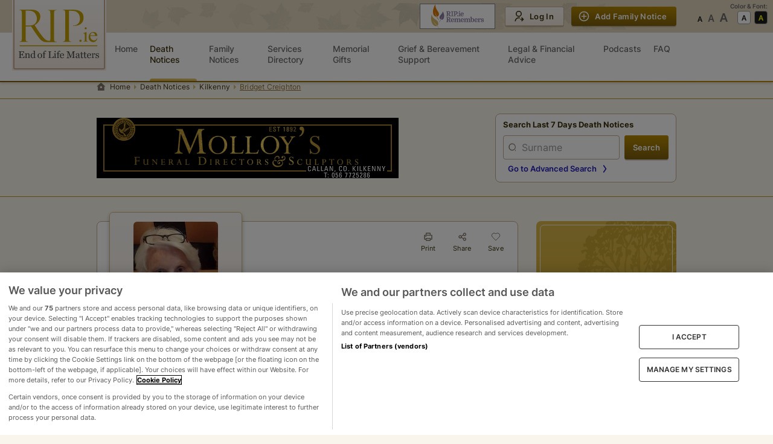

--- FILE ---
content_type: application/javascript
request_url: https://rip.ie/_next/static/chunks/7861-04095688a03690c3.js
body_size: 42817
content:
"use strict";(self.webpackChunk_N_E=self.webpackChunk_N_E||[]).push([[7861],{69188:function(e,t,r){r.d(t,{Z:function(){return v}});var n=r(84596),o=r(58134),a=r(17161),i=r(17707),s=r(49390),l=r(51067),u=r(25085),d=r(14767),c=r(78468),f=r(576),m=r(86981),p=r(8141);function h(e){return(0,p.ZP)("MuiFormControl",e)}(0,r(48078).Z)("MuiFormControl",["root","marginNone","marginNormal","marginDense","fullWidth","disabled"]);var y=r(6993);const b=["children","className","color","component","disabled","error","focused","fullWidth","hiddenLabel","margin","required","size","variant"],g=(0,u.ZP)("div",{name:"MuiFormControl",slot:"Root",overridesResolver:({ownerState:e},t)=>(0,o.Z)({},t.root,t[`margin${(0,c.Z)(e.margin)}`],e.fullWidth&&t.fullWidth)})((({ownerState:e})=>(0,o.Z)({display:"inline-flex",flexDirection:"column",position:"relative",minWidth:0,padding:0,margin:0,border:0,verticalAlign:"top"},"normal"===e.margin&&{marginTop:16,marginBottom:8},"dense"===e.margin&&{marginTop:8,marginBottom:4},e.fullWidth&&{width:"100%"})));var v=a.forwardRef((function(e,t){const r=(0,l.Z)({props:e,name:"MuiFormControl"}),{children:u,className:p,color:v="primary",component:x="div",disabled:w=!1,error:S=!1,focused:Z,fullWidth:k=!1,hiddenLabel:A=!1,margin:F="none",required:C=!1,size:_="medium",variant:V="outlined"}=r,R=(0,n.Z)(r,b),O=(0,o.Z)({},r,{color:v,component:x,disabled:w,error:S,fullWidth:k,hiddenLabel:A,margin:F,required:C,size:_,variant:V}),D=(e=>{const{classes:t,margin:r,fullWidth:n}=e,o={root:["root","none"!==r&&`margin${(0,c.Z)(r)}`,n&&"fullWidth"]};return(0,s.Z)(o,h,t)})(O),[E,z]=a.useState((()=>{let e=!1;return u&&a.Children.forEach(u,(t=>{if(!(0,f.Z)(t,["Input","Select"]))return;const r=(0,f.Z)(t,["Select"])?t.props.input:t;r&&(0,d.B7)(r.props)&&(e=!0)})),e})),[L,W]=a.useState((()=>{let e=!1;return u&&a.Children.forEach(u,(t=>{(0,f.Z)(t,["Input","Select"])&&(0,d.vd)(t.props,!0)&&(e=!0)})),e})),[j,M]=a.useState(!1);w&&j&&M(!1);const N=void 0===Z||w?j:Z;const B=a.useCallback((()=>{W(!0)}),[]),I={adornedStart:E,setAdornedStart:z,color:v,disabled:w,error:S,filled:L,focused:N,fullWidth:k,hiddenLabel:A,size:_,onBlur:()=>{M(!1)},onEmpty:a.useCallback((()=>{W(!1)}),[]),onFilled:B,onFocus:()=>{M(!0)},registerEffect:undefined,required:C,variant:V};return(0,y.jsx)(m.Z.Provider,{value:I,children:(0,y.jsx)(g,(0,o.Z)({as:x,ownerState:O,className:(0,i.Z)(D.root,p),ref:t},R,{children:u}))})}))},86981:function(e,t,r){const n=r(17161).createContext();t.Z=n},67986:function(e,t,r){function n({props:e,states:t,muiFormControl:r}){return t.reduce(((t,n)=>(t[n]=e[n],r&&"undefined"===typeof e[n]&&(t[n]=r[n]),t)),{})}r.d(t,{Z:function(){return n}})},61008:function(e,t,r){r.d(t,{Z:function(){return a}});var n=r(17161),o=r(86981);function a(){return n.useContext(o.Z)}},80843:function(e,t,r){r.d(t,{rA:function(){return M},Ej:function(){return j},ZP:function(){return B},_o:function(){return W},Gx:function(){return L}});var n=r(84596),o=r(58134),a=r(37239),i=r(17161),s=r(17707),l=r(12367),u=r(30801),d=r(6710),c=r(37465),f=r(39100),m=r(6993);const p=["onChange","maxRows","minRows","style","value"];function h(e,t){return parseInt(e[t],10)||0}const y={visibility:"hidden",position:"absolute",overflow:"hidden",height:0,top:0,left:0,transform:"translateZ(0)"};function b(e){return void 0===e||null===e||0===Object.keys(e).length}var g=i.forwardRef((function(e,t){const{onChange:r,maxRows:a,minRows:s=1,style:g,value:v}=e,x=(0,n.Z)(e,p),{current:w}=i.useRef(null!=v),S=i.useRef(null),Z=(0,u.Z)(t,S),k=i.useRef(null),A=i.useRef(0),[F,C]=i.useState({}),_=i.useCallback((()=>{const t=S.current,r=(0,d.Z)(t).getComputedStyle(t);if("0px"===r.width)return{};const n=k.current;n.style.width=r.width,n.value=t.value||e.placeholder||"x","\n"===n.value.slice(-1)&&(n.value+=" ");const o=r["box-sizing"],i=h(r,"padding-bottom")+h(r,"padding-top"),l=h(r,"border-bottom-width")+h(r,"border-top-width"),u=n.scrollHeight;n.value="x";const c=n.scrollHeight;let f=u;s&&(f=Math.max(Number(s)*c,f)),a&&(f=Math.min(Number(a)*c,f)),f=Math.max(f,c);return{outerHeightStyle:f+("border-box"===o?i+l:0),overflow:Math.abs(f-u)<=1}}),[a,s,e.placeholder]),V=(e,t)=>{const{outerHeightStyle:r,overflow:n}=t;return A.current<20&&(r>0&&Math.abs((e.outerHeightStyle||0)-r)>1||e.overflow!==n)?(A.current+=1,{overflow:n,outerHeightStyle:r}):e},R=i.useCallback((()=>{const e=_();b(e)||C((t=>V(t,e)))}),[_]);i.useEffect((()=>{const e=(0,c.Z)((()=>{A.current=0,S.current&&(()=>{const e=_();b(e)||(0,l.flushSync)((()=>{C((t=>V(t,e)))}))})()})),t=(0,d.Z)(S.current);let r;return t.addEventListener("resize",e),"undefined"!==typeof ResizeObserver&&(r=new ResizeObserver(e),r.observe(S.current)),()=>{e.clear(),t.removeEventListener("resize",e),r&&r.disconnect()}})),(0,f.Z)((()=>{R()})),i.useEffect((()=>{A.current=0}),[v]);return(0,m.jsxs)(i.Fragment,{children:[(0,m.jsx)("textarea",(0,o.Z)({value:v,onChange:e=>{A.current=0,w||R(),r&&r(e)},ref:Z,rows:s,style:(0,o.Z)({height:F.outerHeightStyle,overflow:F.overflow?"hidden":null},g)},x)),(0,m.jsx)("textarea",{"aria-hidden":!0,className:e.className,readOnly:!0,ref:k,tabIndex:-1,style:(0,o.Z)({},y,g,{padding:0})})]})})),v=r(49390),x=r(46714),w=r(67986),S=r(86981),Z=r(61008),k=r(25085),A=r(51067),F=r(78468),C=r(17971),_=r(95903),V=r(22994),R=r(58877);var O=function(e){return(0,m.jsx)(V.Z,(0,o.Z)({},e,{defaultTheme:R.Z}))},D=r(14767),E=r(33873);const z=["aria-describedby","autoComplete","autoFocus","className","color","components","componentsProps","defaultValue","disabled","disableInjectingGlobalStyles","endAdornment","error","fullWidth","id","inputComponent","inputProps","inputRef","margin","maxRows","minRows","multiline","name","onBlur","onChange","onClick","onFocus","onKeyDown","onKeyUp","placeholder","readOnly","renderSuffix","rows","size","startAdornment","type","value"],L=(e,t)=>{const{ownerState:r}=e;return[t.root,r.formControl&&t.formControl,r.startAdornment&&t.adornedStart,r.endAdornment&&t.adornedEnd,r.error&&t.error,"small"===r.size&&t.sizeSmall,r.multiline&&t.multiline,r.color&&t[`color${(0,F.Z)(r.color)}`],r.fullWidth&&t.fullWidth,r.hiddenLabel&&t.hiddenLabel]},W=(e,t)=>{const{ownerState:r}=e;return[t.input,"small"===r.size&&t.inputSizeSmall,r.multiline&&t.inputMultiline,"search"===r.type&&t.inputTypeSearch,r.startAdornment&&t.inputAdornedStart,r.endAdornment&&t.inputAdornedEnd,r.hiddenLabel&&t.inputHiddenLabel]},j=(0,k.ZP)("div",{name:"MuiInputBase",slot:"Root",overridesResolver:L})((({theme:e,ownerState:t})=>(0,o.Z)({},e.typography.body1,{color:(e.vars||e).palette.text.primary,lineHeight:"1.4375em",boxSizing:"border-box",position:"relative",cursor:"text",display:"inline-flex",alignItems:"center",[`&.${E.Z.disabled}`]:{color:(e.vars||e).palette.text.disabled,cursor:"default"}},t.multiline&&(0,o.Z)({padding:"4px 0 5px"},"small"===t.size&&{paddingTop:1}),t.fullWidth&&{width:"100%"}))),M=(0,k.ZP)("input",{name:"MuiInputBase",slot:"Input",overridesResolver:W})((({theme:e,ownerState:t})=>{const r="light"===e.palette.mode,n=(0,o.Z)({color:"currentColor"},e.vars?{opacity:e.vars.opacity.inputPlaceholder}:{opacity:r?.42:.5},{transition:e.transitions.create("opacity",{duration:e.transitions.duration.shorter})}),a={opacity:"0 !important"},i=e.vars?{opacity:e.vars.opacity.inputPlaceholder}:{opacity:r?.42:.5};return(0,o.Z)({font:"inherit",letterSpacing:"inherit",color:"currentColor",padding:"4px 0 5px",border:0,boxSizing:"content-box",background:"none",height:"1.4375em",margin:0,WebkitTapHighlightColor:"transparent",display:"block",minWidth:0,width:"100%",animationName:"mui-auto-fill-cancel",animationDuration:"10ms","&::-webkit-input-placeholder":n,"&::-moz-placeholder":n,"&:-ms-input-placeholder":n,"&::-ms-input-placeholder":n,"&:focus":{outline:0},"&:invalid":{boxShadow:"none"},"&::-webkit-search-decoration":{WebkitAppearance:"none"},[`label[data-shrink=false] + .${E.Z.formControl} &`]:{"&::-webkit-input-placeholder":a,"&::-moz-placeholder":a,"&:-ms-input-placeholder":a,"&::-ms-input-placeholder":a,"&:focus::-webkit-input-placeholder":i,"&:focus::-moz-placeholder":i,"&:focus:-ms-input-placeholder":i,"&:focus::-ms-input-placeholder":i},[`&.${E.Z.disabled}`]:{opacity:1,WebkitTextFillColor:(e.vars||e).palette.text.disabled},"&:-webkit-autofill":{animationDuration:"5000s",animationName:"mui-auto-fill"}},"small"===t.size&&{paddingTop:1},t.multiline&&{height:"auto",resize:"none",padding:0,paddingTop:0},"search"===t.type&&{MozAppearance:"textfield"})})),N=(0,m.jsx)(O,{styles:{"@keyframes mui-auto-fill":{from:{display:"block"}},"@keyframes mui-auto-fill-cancel":{from:{display:"block"}}}});var B=i.forwardRef((function(e,t){const r=(0,A.Z)({props:e,name:"MuiInputBase"}),{"aria-describedby":l,autoComplete:u,autoFocus:d,className:c,components:f={},componentsProps:p={},defaultValue:h,disabled:y,disableInjectingGlobalStyles:b,endAdornment:k,fullWidth:V=!1,id:R,inputComponent:O="input",inputProps:L={},inputRef:W,maxRows:B,minRows:I,multiline:P=!1,name:T,onBlur:q,onChange:$,onClick:U,onFocus:H,onKeyDown:K,onKeyUp:G,placeholder:Q,readOnly:J,renderSuffix:X,rows:Y,startAdornment:ee,type:te="text",value:re}=r,ne=(0,n.Z)(r,z),oe=null!=L.value?L.value:re,{current:ae}=i.useRef(null!=oe),ie=i.useRef(),se=i.useCallback((e=>{0}),[]),le=(0,C.Z)(L.ref,se),ue=(0,C.Z)(W,le),de=(0,C.Z)(ie,ue),[ce,fe]=i.useState(!1),me=(0,Z.Z)();const pe=(0,w.Z)({props:r,muiFormControl:me,states:["color","disabled","error","hiddenLabel","size","required","filled"]});pe.focused=me?me.focused:ce,i.useEffect((()=>{!me&&y&&ce&&(fe(!1),q&&q())}),[me,y,ce,q]);const he=me&&me.onFilled,ye=me&&me.onEmpty,be=i.useCallback((e=>{(0,D.vd)(e)?he&&he():ye&&ye()}),[he,ye]);(0,_.Z)((()=>{ae&&be({value:oe})}),[oe,be,ae]);i.useEffect((()=>{be(ie.current)}),[]);let ge=O,ve=L;P&&"input"===ge&&(ve=Y?(0,o.Z)({type:void 0,minRows:Y,maxRows:Y},ve):(0,o.Z)({type:void 0,maxRows:B,minRows:I},ve),ge=g);i.useEffect((()=>{me&&me.setAdornedStart(Boolean(ee))}),[me,ee]);const xe=(0,o.Z)({},r,{color:pe.color||"primary",disabled:pe.disabled,endAdornment:k,error:pe.error,focused:pe.focused,formControl:me,fullWidth:V,hiddenLabel:pe.hiddenLabel,multiline:P,size:pe.size,startAdornment:ee,type:te}),we=(e=>{const{classes:t,color:r,disabled:n,error:o,endAdornment:a,focused:i,formControl:s,fullWidth:l,hiddenLabel:u,multiline:d,size:c,startAdornment:f,type:m}=e,p={root:["root",`color${(0,F.Z)(r)}`,n&&"disabled",o&&"error",l&&"fullWidth",i&&"focused",s&&"formControl","small"===c&&"sizeSmall",d&&"multiline",f&&"adornedStart",a&&"adornedEnd",u&&"hiddenLabel"],input:["input",n&&"disabled","search"===m&&"inputTypeSearch",d&&"inputMultiline","small"===c&&"inputSizeSmall",u&&"inputHiddenLabel",f&&"inputAdornedStart",a&&"inputAdornedEnd"]};return(0,v.Z)(p,E.u,t)})(xe),Se=f.Root||j,Ze=p.root||{},ke=f.Input||M;return ve=(0,o.Z)({},ve,p.input),(0,m.jsxs)(i.Fragment,{children:[!b&&N,(0,m.jsxs)(Se,(0,o.Z)({},Ze,!(0,x.Z)(Se)&&{ownerState:(0,o.Z)({},xe,Ze.ownerState)},{ref:t,onClick:e=>{ie.current&&e.currentTarget===e.target&&ie.current.focus(),U&&U(e)}},ne,{className:(0,s.Z)(we.root,Ze.className,c),children:[ee,(0,m.jsx)(S.Z.Provider,{value:null,children:(0,m.jsx)(ke,(0,o.Z)({ownerState:xe,"aria-invalid":pe.error,"aria-describedby":l,autoComplete:u,autoFocus:d,defaultValue:h,disabled:pe.disabled,id:R,onAnimationStart:e=>{be("mui-auto-fill-cancel"===e.animationName?ie.current:{value:"x"})},name:T,placeholder:Q,readOnly:J,required:pe.required,rows:Y,value:oe,onKeyDown:K,onKeyUp:G,type:te},ve,!(0,x.Z)(ke)&&{as:ge,ownerState:(0,o.Z)({},xe,ve.ownerState)},{ref:de,className:(0,s.Z)(we.input,ve.className),onBlur:e=>{q&&q(e),L.onBlur&&L.onBlur(e),me&&me.onBlur?me.onBlur(e):fe(!1)},onChange:(e,...t)=>{if(!ae){const t=e.target||ie.current;if(null==t)throw new Error((0,a.Z)(1));be({value:t.value})}L.onChange&&L.onChange(e,...t),$&&$(e,...t)},onFocus:e=>{pe.disabled?e.stopPropagation():(H&&H(e),L.onFocus&&L.onFocus(e),me&&me.onFocus?me.onFocus(e):fe(!0))}}))}),k,X?X((0,o.Z)({},pe,{startAdornment:ee})):null]}))]})}))},33873:function(e,t,r){r.d(t,{u:function(){return o}});var n=r(8141);function o(e){return(0,n.ZP)("MuiInputBase",e)}const a=(0,r(48078).Z)("MuiInputBase",["root","formControl","focused","disabled","adornedStart","adornedEnd","error","sizeSmall","multiline","colorSecondary","fullWidth","hiddenLabel","input","inputSizeSmall","inputMultiline","inputTypeSearch","inputAdornedStart","inputAdornedEnd","inputHiddenLabel"]);t.Z=a},14767:function(e,t,r){function n(e){return null!=e&&!(Array.isArray(e)&&0===e.length)}function o(e,t=!1){return e&&(n(e.value)&&""!==e.value||t&&n(e.defaultValue)&&""!==e.defaultValue)}function a(e){return e.startAdornment}r.d(t,{B7:function(){return a},vd:function(){return o}})},60955:function(e,t,r){r.d(t,{Z:function(){return A}});var n=r(84596),o=r(58134),a=r(17161),i=r(49390),s=r(67986),l=r(61008),u=r(17707),d=r(78468),c=r(51067),f=r(25085),m=r(8141),p=r(48078);function h(e){return(0,m.ZP)("MuiFormLabel",e)}var y=(0,p.Z)("MuiFormLabel",["root","colorSecondary","focused","disabled","error","filled","required","asterisk"]),b=r(6993);const g=["children","className","color","component","disabled","error","filled","focused","required"],v=(0,f.ZP)("label",{name:"MuiFormLabel",slot:"Root",overridesResolver:({ownerState:e},t)=>(0,o.Z)({},t.root,"secondary"===e.color&&t.colorSecondary,e.filled&&t.filled)})((({theme:e,ownerState:t})=>(0,o.Z)({color:(e.vars||e).palette.text.secondary},e.typography.body1,{lineHeight:"1.4375em",padding:0,position:"relative",[`&.${y.focused}`]:{color:(e.vars||e).palette[t.color].main},[`&.${y.disabled}`]:{color:(e.vars||e).palette.text.disabled},[`&.${y.error}`]:{color:(e.vars||e).palette.error.main}}))),x=(0,f.ZP)("span",{name:"MuiFormLabel",slot:"Asterisk",overridesResolver:(e,t)=>t.asterisk})((({theme:e})=>({[`&.${y.error}`]:{color:(e.vars||e).palette.error.main}})));var w=a.forwardRef((function(e,t){const r=(0,c.Z)({props:e,name:"MuiFormLabel"}),{children:a,className:f,component:m="label"}=r,p=(0,n.Z)(r,g),y=(0,l.Z)(),w=(0,s.Z)({props:r,muiFormControl:y,states:["color","required","focused","disabled","error","filled"]}),S=(0,o.Z)({},r,{color:w.color||"primary",component:m,disabled:w.disabled,error:w.error,filled:w.filled,focused:w.focused,required:w.required}),Z=(e=>{const{classes:t,color:r,focused:n,disabled:o,error:a,filled:s,required:l}=e,u={root:["root",`color${(0,d.Z)(r)}`,o&&"disabled",a&&"error",s&&"filled",n&&"focused",l&&"required"],asterisk:["asterisk",a&&"error"]};return(0,i.Z)(u,h,t)})(S);return(0,b.jsxs)(v,(0,o.Z)({as:m,ownerState:S,className:(0,u.Z)(Z.root,f),ref:t},p,{children:[a,w.required&&(0,b.jsxs)(x,{ownerState:S,"aria-hidden":!0,className:Z.asterisk,children:["\u2009","*"]})]}))}));function S(e){return(0,m.ZP)("MuiInputLabel",e)}(0,p.Z)("MuiInputLabel",["root","focused","disabled","error","required","asterisk","formControl","sizeSmall","shrink","animated","standard","filled","outlined"]);const Z=["disableAnimation","margin","shrink","variant"],k=(0,f.ZP)(w,{shouldForwardProp:e=>(0,f.FO)(e)||"classes"===e,name:"MuiInputLabel",slot:"Root",overridesResolver:(e,t)=>{const{ownerState:r}=e;return[{[`& .${y.asterisk}`]:t.asterisk},t.root,r.formControl&&t.formControl,"small"===r.size&&t.sizeSmall,r.shrink&&t.shrink,!r.disableAnimation&&t.animated,t[r.variant]]}})((({theme:e,ownerState:t})=>(0,o.Z)({display:"block",transformOrigin:"top left",whiteSpace:"nowrap",overflow:"hidden",textOverflow:"ellipsis",maxWidth:"100%"},t.formControl&&{position:"absolute",left:0,top:0,transform:"translate(0, 20px) scale(1)"},"small"===t.size&&{transform:"translate(0, 17px) scale(1)"},t.shrink&&{transform:"translate(0, -1.5px) scale(0.75)",transformOrigin:"top left",maxWidth:"133%"},!t.disableAnimation&&{transition:e.transitions.create(["color","transform","max-width"],{duration:e.transitions.duration.shorter,easing:e.transitions.easing.easeOut})},"filled"===t.variant&&(0,o.Z)({zIndex:1,pointerEvents:"none",transform:"translate(12px, 16px) scale(1)",maxWidth:"calc(100% - 24px)"},"small"===t.size&&{transform:"translate(12px, 13px) scale(1)"},t.shrink&&(0,o.Z)({userSelect:"none",pointerEvents:"auto",transform:"translate(12px, 7px) scale(0.75)",maxWidth:"calc(133% - 24px)"},"small"===t.size&&{transform:"translate(12px, 4px) scale(0.75)"})),"outlined"===t.variant&&(0,o.Z)({zIndex:1,pointerEvents:"none",transform:"translate(14px, 16px) scale(1)",maxWidth:"calc(100% - 24px)"},"small"===t.size&&{transform:"translate(14px, 9px) scale(1)"},t.shrink&&{userSelect:"none",pointerEvents:"auto",maxWidth:"calc(133% - 24px)",transform:"translate(14px, -9px) scale(0.75)"}))));var A=a.forwardRef((function(e,t){const r=(0,c.Z)({name:"MuiInputLabel",props:e}),{disableAnimation:a=!1,shrink:u}=r,d=(0,n.Z)(r,Z),f=(0,l.Z)();let m=u;"undefined"===typeof m&&f&&(m=f.filled||f.focused||f.adornedStart);const p=(0,s.Z)({props:r,muiFormControl:f,states:["size","variant","required"]}),h=(0,o.Z)({},r,{disableAnimation:a,formControl:f,shrink:m,size:p.size,variant:p.variant,required:p.required}),y=(e=>{const{classes:t,formControl:r,size:n,shrink:a,disableAnimation:s,variant:l,required:u}=e,d={root:["root",r&&"formControl",!s&&"animated",a&&"shrink","small"===n&&"sizeSmall",l],asterisk:[u&&"asterisk"]},c=(0,i.Z)(d,S,t);return(0,o.Z)({},t,c)})(h);return(0,b.jsx)(k,(0,o.Z)({"data-shrink":m,ownerState:h,ref:t},d,{classes:y}))}))},22554:function(e,t,r){r.d(t,{Z:function(){return Z}});var n,o=r(84596),a=r(58134),i=r(17161),s=r(49390),l=r(25085),u=r(6993);const d=["children","classes","className","label","notched"],c=(0,l.ZP)("fieldset")({textAlign:"left",position:"absolute",bottom:0,right:0,top:-5,left:0,margin:0,padding:"0 8px",pointerEvents:"none",borderRadius:"inherit",borderStyle:"solid",borderWidth:1,overflow:"hidden",minWidth:"0%"}),f=(0,l.ZP)("legend")((({ownerState:e,theme:t})=>(0,a.Z)({float:"unset",overflow:"hidden"},!e.withLabel&&{padding:0,lineHeight:"11px",transition:t.transitions.create("width",{duration:150,easing:t.transitions.easing.easeOut})},e.withLabel&&(0,a.Z)({display:"block",width:"auto",padding:0,height:11,fontSize:"0.75em",visibility:"hidden",maxWidth:.01,transition:t.transitions.create("max-width",{duration:50,easing:t.transitions.easing.easeOut}),whiteSpace:"nowrap","& > span":{paddingLeft:5,paddingRight:5,display:"inline-block",opacity:0,visibility:"visible"}},e.notched&&{maxWidth:"100%",transition:t.transitions.create("max-width",{duration:100,easing:t.transitions.easing.easeOut,delay:50})}))));var m=r(61008),p=r(67986),h=r(70800),y=r(80843),b=r(51067);const g=["components","fullWidth","inputComponent","label","multiline","notched","type"],v=(0,l.ZP)(y.Ej,{shouldForwardProp:e=>(0,l.FO)(e)||"classes"===e,name:"MuiOutlinedInput",slot:"Root",overridesResolver:y.Gx})((({theme:e,ownerState:t})=>{const r="light"===e.palette.mode?"rgba(0, 0, 0, 0.23)":"rgba(255, 255, 255, 0.23)";return(0,a.Z)({position:"relative",borderRadius:(e.vars||e).shape.borderRadius,[`&:hover .${h.Z.notchedOutline}`]:{borderColor:(e.vars||e).palette.text.primary},"@media (hover: none)":{[`&:hover .${h.Z.notchedOutline}`]:{borderColor:e.vars?`rgba(${e.vars.palette.common.onBackgroundChannel} / 0.23)`:r}},[`&.${h.Z.focused} .${h.Z.notchedOutline}`]:{borderColor:(e.vars||e).palette[t.color].main,borderWidth:2},[`&.${h.Z.error} .${h.Z.notchedOutline}`]:{borderColor:(e.vars||e).palette.error.main},[`&.${h.Z.disabled} .${h.Z.notchedOutline}`]:{borderColor:(e.vars||e).palette.action.disabled}},t.startAdornment&&{paddingLeft:14},t.endAdornment&&{paddingRight:14},t.multiline&&(0,a.Z)({padding:"16.5px 14px"},"small"===t.size&&{padding:"8.5px 14px"}))})),x=(0,l.ZP)((function(e){const{className:t,label:r,notched:i}=e,s=(0,o.Z)(e,d),l=null!=r&&""!==r,m=(0,a.Z)({},e,{notched:i,withLabel:l});return(0,u.jsx)(c,(0,a.Z)({"aria-hidden":!0,className:t,ownerState:m},s,{children:(0,u.jsx)(f,{ownerState:m,children:l?(0,u.jsx)("span",{children:r}):n||(n=(0,u.jsx)("span",{className:"notranslate",children:"\u200b"}))})}))}),{name:"MuiOutlinedInput",slot:"NotchedOutline",overridesResolver:(e,t)=>t.notchedOutline})((({theme:e})=>{const t="light"===e.palette.mode?"rgba(0, 0, 0, 0.23)":"rgba(255, 255, 255, 0.23)";return{borderColor:e.vars?`rgba(${e.vars.palette.common.onBackgroundChannel} / 0.23)`:t}})),w=(0,l.ZP)(y.rA,{name:"MuiOutlinedInput",slot:"Input",overridesResolver:y._o})((({theme:e,ownerState:t})=>(0,a.Z)({padding:"16.5px 14px"},!e.vars&&{"&:-webkit-autofill":{WebkitBoxShadow:"light"===e.palette.mode?null:"0 0 0 100px #266798 inset",WebkitTextFillColor:"light"===e.palette.mode?null:"#fff",caretColor:"light"===e.palette.mode?null:"#fff",borderRadius:"inherit"}},e.vars&&{"&:-webkit-autofill":{borderRadius:"inherit"},[e.getColorSchemeSelector("dark")]:{"&:-webkit-autofill":{WebkitBoxShadow:"0 0 0 100px #266798 inset",WebkitTextFillColor:"#fff",caretColor:"#fff"}}},"small"===t.size&&{padding:"8.5px 14px"},t.multiline&&{padding:0},t.startAdornment&&{paddingLeft:0},t.endAdornment&&{paddingRight:0}))),S=i.forwardRef((function(e,t){var r;const n=(0,b.Z)({props:e,name:"MuiOutlinedInput"}),{components:l={},fullWidth:d=!1,inputComponent:c="input",label:f,multiline:S=!1,notched:Z,type:k="text"}=n,A=(0,o.Z)(n,g),F=(e=>{const{classes:t}=e,r=(0,s.Z)({root:["root"],notchedOutline:["notchedOutline"],input:["input"]},h.e,t);return(0,a.Z)({},t,r)})(n),C=(0,m.Z)(),_=(0,p.Z)({props:n,muiFormControl:C,states:["required"]}),V=(0,a.Z)({},n,{color:_.color||"primary",disabled:_.disabled,error:_.error,focused:_.focused,formControl:C,fullWidth:d,hiddenLabel:_.hiddenLabel,multiline:S,size:_.size,type:k});return(0,u.jsx)(y.ZP,(0,a.Z)({components:(0,a.Z)({Root:v,Input:w},l),renderSuffix:e=>(0,u.jsx)(x,{ownerState:V,className:F.notchedOutline,label:null!=f&&""!==f&&_.required?r||(r=(0,u.jsxs)(i.Fragment,{children:[f,"\xa0","*"]})):f,notched:"undefined"!==typeof Z?Z:Boolean(e.startAdornment||e.filled||e.focused)}),fullWidth:d,inputComponent:c,multiline:S,ref:t,type:k},A,{classes:(0,a.Z)({},F,{notchedOutline:null})}))}));S.muiName="Input";var Z=S},70800:function(e,t,r){r.d(t,{e:function(){return s}});var n=r(58134),o=r(8141),a=r(48078),i=r(33873);function s(e){return(0,o.ZP)("MuiOutlinedInput",e)}const l=(0,n.Z)({},i.Z,(0,a.Z)("MuiOutlinedInput",["root","notchedOutline","input"]));t.Z=l},93366:function(e,t,r){r.d(t,{Gc:function(){return R},Qr:function(){return T},RV:function(){return O},cI:function(){return Re}});var n=r(17161),o=e=>"checkbox"===e.type,a=e=>e instanceof Date,i=e=>null==e;const s=e=>"object"===typeof e;var l=e=>!i(e)&&!Array.isArray(e)&&s(e)&&!a(e),u=e=>l(e)&&e.target?o(e.target)?e.target.checked:e.target.value:e,d=(e,t)=>e.has((e=>e.substring(0,e.search(/\.\d+(\.|$)/))||e)(t)),c=e=>Array.isArray(e)?e.filter(Boolean):[],f=e=>void 0===e,m=(e,t,r)=>{if(!t||!l(e))return r;const n=c(t.split(/[,[\].]+?/)).reduce(((e,t)=>i(e)?e:e[t]),e);return f(n)||n===e?f(e[t])?r:e[t]:n};const p="blur",h="focusout",y="change",b="onBlur",g="onChange",v="onSubmit",x="onTouched",w="all",S="max",Z="min",k="maxLength",A="minLength",F="pattern",C="required",_="validate",V=n.createContext(null),R=()=>n.useContext(V),O=e=>{const{children:t,...r}=e;return n.createElement(V.Provider,{value:r},t)};var D=(e,t,r,n=!0)=>{const o={};for(const a in e)Object.defineProperty(o,a,{get:()=>{const o=a;return t[o]!==w&&(t[o]=!n||w),r&&(r[o]=!0),e[o]}});return o},E=e=>l(e)&&!Object.keys(e).length,z=(e,t,r)=>{const{name:n,...o}=e;return E(o)||Object.keys(o).length>=Object.keys(t).length||Object.keys(o).find((e=>t[e]===(!r||w)))},L=e=>Array.isArray(e)?e:[e],W=(e,t,r)=>r&&t?e===t:!e||!t||e===t||L(e).some((e=>e&&(e.startsWith(t)||t.startsWith(e))));function j(e){const t=n.useRef(e);t.current=e,n.useEffect((()=>{const r=!e.disabled&&t.current.subject.subscribe({next:t.current.callback});return()=>(e=>{e&&e.unsubscribe()})(r)}),[e.disabled])}var M=e=>"string"===typeof e,N=(e,t,r,n)=>{const o=Array.isArray(e);return M(e)?(n&&t.watch.add(e),m(r,e)):o?e.map((e=>(n&&t.watch.add(e),m(r,e)))):(n&&(t.watchAll=!0),r)},B=e=>"function"===typeof e,I=e=>{for(const t in e)if(B(e[t]))return!0;return!1};function P(e){const t=R(),{name:r,control:o=t.control,shouldUnregister:a}=e,i=d(o._names.array,r),s=function(e){const t=R(),{control:r=t.control,name:o,defaultValue:a,disabled:i,exact:s}=e||{},u=n.useRef(o);u.current=o;const d=n.useCallback((e=>{if(W(u.current,e.name,s)){const t=N(u.current,r._names,e.values||r._formValues);m(f(u.current)||l(t)&&!I(t)?{...t}:Array.isArray(t)?[...t]:f(t)?a:t)}}),[r,s,a]);j({disabled:i,subject:r._subjects.watch,callback:d});const[c,m]=n.useState(f(a)?r._getWatch(o):a);return n.useEffect((()=>{r._removeUnmounted()})),c}({control:o,name:r,defaultValue:m(o._formValues,r,m(o._defaultValues,r,e.defaultValue)),exact:!0}),c=function(e){const t=R(),{control:r=t.control,disabled:o,name:a,exact:i}=e||{},[s,l]=n.useState(r._formState),u=n.useRef({isDirty:!1,dirtyFields:!1,touchedFields:!1,isValidating:!1,isValid:!1,errors:!1}),d=n.useRef(a),c=n.useRef(!0);return d.current=a,j({disabled:o,callback:n.useCallback((e=>c.current&&W(d.current,e.name,i)&&z(e,u.current)&&l({...r._formState,...e})),[r,i]),subject:r._subjects.state}),n.useEffect((()=>(c.current=!0,()=>{c.current=!1})),[]),D(s,r._proxyFormState,u.current,!1)}({control:o,name:r}),h=n.useRef(o.register(r,{...e.rules,value:s}));return n.useEffect((()=>{const e=(e,t)=>{const r=m(o._fields,e);r&&(r._f.mount=t)};return e(r,!0),()=>{const t=o._options.shouldUnregister||a;(i?t&&!o._stateFlags.action:t)?o.unregister(r):e(r,!1)}}),[r,o,i,a]),{field:{name:r,value:s,onChange:n.useCallback((e=>{h.current.onChange({target:{value:u(e),name:r},type:y})}),[r]),onBlur:n.useCallback((()=>{h.current.onBlur({target:{value:m(o._formValues,r),name:r},type:p})}),[r,o]),ref:n.useCallback((e=>{const t=m(o._fields,r);e&&t&&e.focus&&(t._f.ref={focus:()=>e.focus(),select:()=>e.select(),setCustomValidity:t=>e.setCustomValidity(t),reportValidity:()=>e.reportValidity()})}),[r,o._fields])},formState:c,fieldState:Object.defineProperties({},{invalid:{get:()=>!!m(c.errors,r)},isDirty:{get:()=>!!m(c.dirtyFields,r)},isTouched:{get:()=>!!m(c.touchedFields,r)},error:{get:()=>m(c.errors,r)}})}}const T=e=>e.render(P(e));var q=(e,t,r,n,o)=>t?{...r[e],types:{...r[e]&&r[e].types?r[e].types:{},[n]:o||!0}}:{},$=e=>/^\w*$/.test(e),U=e=>c(e.replace(/["|']|\]/g,"").split(/\.|\[/));function H(e,t,r){let n=-1;const o=$(t)?[t]:U(t),a=o.length,i=a-1;for(;++n<a;){const t=o[n];let a=r;if(n!==i){const r=e[t];a=l(r)||Array.isArray(r)?r:isNaN(+o[n+1])?{}:[]}e[t]=a,e=e[t]}return e}const K=(e,t,r)=>{for(const n of r||Object.keys(e)){const r=m(e,n);if(r){const{_f:e,...n}=r;if(e&&t(e.name)){if(e.ref.focus&&f(e.ref.focus()))break;if(e.refs){e.refs[0].focus();break}}else l(n)&&K(n,t)}}};var G=(e,t,r)=>!r&&(t.watchAll||t.watch.has(e)||[...t.watch].some((t=>e.startsWith(t)&&/^\.\w+/.test(e.slice(t.length))))),Q=(e,t,r)=>{const n=c(m(e,r));return H(n,"root",t[r]),H(e,r,n),e},J=e=>"boolean"===typeof e,X=e=>"file"===e.type,Y=e=>M(e)||n.isValidElement(e),ee=e=>"radio"===e.type,te=e=>e instanceof RegExp;const re={value:!1,isValid:!1},ne={value:!0,isValid:!0};var oe=e=>{if(Array.isArray(e)){if(e.length>1){const t=e.filter((e=>e&&e.checked&&!e.disabled)).map((e=>e.value));return{value:t,isValid:!!t.length}}return e[0].checked&&!e[0].disabled?e[0].attributes&&!f(e[0].attributes.value)?f(e[0].value)||""===e[0].value?ne:{value:e[0].value,isValid:!0}:ne:re}return re};const ae={isValid:!1,value:null};var ie=e=>Array.isArray(e)?e.reduce(((e,t)=>t&&t.checked&&!t.disabled?{isValid:!0,value:t.value}:e),ae):ae;function se(e,t,r="validate"){if(Y(e)||Array.isArray(e)&&e.every(Y)||J(e)&&!e)return{type:r,message:Y(e)?e:"",ref:t}}var le=e=>l(e)&&!te(e)?e:{value:e,message:""},ue=async(e,t,r,n,a)=>{const{ref:s,refs:u,required:d,maxLength:c,minLength:f,min:m,max:p,pattern:h,validate:y,name:b,valueAsNumber:g,mount:v,disabled:x}=e._f;if(!v||x)return{};const w=u?u[0]:s,V=e=>{n&&w.reportValidity&&(w.setCustomValidity(J(e)?"":e||" "),w.reportValidity())},R={},O=ee(s),D=o(s),z=O||D,L=(g||X(s))&&!s.value||""===t||Array.isArray(t)&&!t.length,W=q.bind(null,b,r,R),j=(e,t,r,n=k,o=A)=>{const a=e?t:r;R[b]={type:e?n:o,message:a,ref:s,...W(e?n:o,a)}};if(a?!Array.isArray(t)||!t.length:d&&(!z&&(L||i(t))||J(t)&&!t||D&&!oe(u).isValid||O&&!ie(u).isValid)){const{value:e,message:t}=Y(d)?{value:!!d,message:d}:le(d);if(e&&(R[b]={type:C,message:t,ref:w,...W(C,t)},!r))return V(t),R}if(!L&&(!i(m)||!i(p))){let e,n;const o=le(p),a=le(m);if(i(t)||isNaN(t)){const r=s.valueAsDate||new Date(t);M(o.value)&&(e=r>new Date(o.value)),M(a.value)&&(n=r<new Date(a.value))}else{const r=s.valueAsNumber||+t;i(o.value)||(e=r>o.value),i(a.value)||(n=r<a.value)}if((e||n)&&(j(!!e,o.message,a.message,S,Z),!r))return V(R[b].message),R}if((c||f)&&!L&&(M(t)||a&&Array.isArray(t))){const e=le(c),n=le(f),o=!i(e.value)&&t.length>e.value,a=!i(n.value)&&t.length<n.value;if((o||a)&&(j(o,e.message,n.message),!r))return V(R[b].message),R}if(h&&!L&&M(t)){const{value:e,message:n}=le(h);if(te(e)&&!t.match(e)&&(R[b]={type:F,message:n,ref:s,...W(F,n)},!r))return V(n),R}if(y)if(B(y)){const e=se(await y(t),w);if(e&&(R[b]={...e,...W(_,e.message)},!r))return V(e.message),R}else if(l(y)){let e={};for(const n in y){if(!E(e)&&!r)break;const o=se(await y[n](t),w,n);o&&(e={...o,...W(n,o.message)},V(o.message),r&&(R[b]=e))}if(!E(e)&&(R[b]={ref:w,...e},!r))return R}return V(!0),R};var de="undefined"!==typeof window&&"undefined"!==typeof window.HTMLElement&&"undefined"!==typeof document;function ce(e){let t;const r=Array.isArray(e);if(e instanceof Date)t=new Date(e);else if(e instanceof Set)t=new Set(e);else{if(de&&(e instanceof Blob||e instanceof FileList)||!r&&!l(e))return e;t=r?[]:{};for(const r in e){if(B(e[r])){t=e;break}t[r]=ce(e[r])}}return t}var fe=e=>({isOnSubmit:!e||e===v,isOnBlur:e===b,isOnChange:e===g,isOnAll:e===w,isOnTouch:e===x});function me(e){for(const t in e)if(!f(e[t]))return!1;return!0}function pe(e,t){const r=$(t)?[t]:U(t),n=1==r.length?e:function(e,t){const r=t.slice(0,-1).length;let n=0;for(;n<r;)e=f(e)?n++:e[t[n++]];return e}(e,r),o=r[r.length-1];let a;n&&delete n[o];for(let i=0;i<r.slice(0,-1).length;i++){let t,n=-1;const o=r.slice(0,-(i+1)),s=o.length-1;for(i>0&&(a=e);++n<o.length;){const r=o[n];t=t?t[r]:e[r],s===n&&(l(t)&&E(t)||Array.isArray(t)&&me(t))&&(a?delete a[r]:delete e[r]),a=t}}return e}function he(){let e=[];return{get observers(){return e},next:t=>{for(const r of e)r.next(t)},subscribe:t=>(e.push(t),{unsubscribe:()=>{e=e.filter((e=>e!==t))}}),unsubscribe:()=>{e=[]}}}var ye=e=>i(e)||!s(e);function be(e,t){if(ye(e)||ye(t))return e===t;if(a(e)&&a(t))return e.getTime()===t.getTime();const r=Object.keys(e),n=Object.keys(t);if(r.length!==n.length)return!1;for(const o of r){const r=e[o];if(!n.includes(o))return!1;if("ref"!==o){const e=t[o];if(a(r)&&a(e)||l(r)&&l(e)||Array.isArray(r)&&Array.isArray(e)?!be(r,e):r!==e)return!1}}return!0}var ge=e=>{const t=e?e.ownerDocument:0;return e instanceof(t&&t.defaultView?t.defaultView.HTMLElement:HTMLElement)},ve=e=>"select-multiple"===e.type,xe=e=>ge(e)&&e.isConnected;function we(e,t={}){const r=Array.isArray(e);if(l(e)||r)for(const n in e)Array.isArray(e[n])||l(e[n])&&!I(e[n])?(t[n]=Array.isArray(e[n])?[]:{},we(e[n],t[n])):i(e[n])||(t[n]=!0);return t}function Se(e,t,r){const n=Array.isArray(e);if(l(e)||n)for(const o in e)Array.isArray(e[o])||l(e[o])&&!I(e[o])?f(t)||ye(r[o])?r[o]=Array.isArray(e[o])?we(e[o],[]):{...we(e[o])}:Se(e[o],i(t)?{}:t[o],r[o]):r[o]=!be(e[o],t[o]);return r}var Ze=(e,t)=>Se(e,t,we(t)),ke=(e,{valueAsNumber:t,valueAsDate:r,setValueAs:n})=>f(e)?e:t?""===e||i(e)?NaN:+e:r&&M(e)?new Date(e):n?n(e):e;function Ae(e){const t=e.ref;if(!(e.refs?e.refs.every((e=>e.disabled)):t.disabled))return X(t)?t.files:ee(t)?ie(e.refs).value:ve(t)?[...t.selectedOptions].map((({value:e})=>e)):o(t)?oe(e.refs).value:ke(f(t.value)?e.ref.value:t.value,e)}var Fe=e=>f(e)?void 0:te(e)?e.source:l(e)?te(e.value)?e.value.source:e.value:e;function Ce(e,t,r){const n=m(e,r);if(n||$(r))return{error:n,name:r};const o=r.split(".");for(;o.length;){const n=o.join("."),a=m(t,n),i=m(e,n);if(a&&!Array.isArray(a)&&r!==n)return{name:r};if(i&&i.type)return{name:n,error:i};o.pop()}return{name:r}}const _e={mode:v,reValidateMode:g,shouldFocusError:!0};function Ve(e={}){let t,r={..._e,...e},n={isDirty:!1,isValidating:!1,dirtyFields:{},isSubmitted:!1,submitCount:0,touchedFields:{},isSubmitting:!1,isSubmitSuccessful:!1,isValid:!1,errors:{}},s={},l=ce(r.defaultValues)||{},y=r.shouldUnregister?{}:ce(l),b={action:!1,mount:!1,watch:!1},g={mount:new Set,unMount:new Set,array:new Set,watch:new Set},v=0,x={};const S={isDirty:!1,dirtyFields:!1,touchedFields:!1,isValidating:!1,isValid:!1,errors:!1},Z={watch:he(),array:he(),state:he()},k=fe(r.mode),A=fe(r.reValidateMode),F=r.criteriaMode===w,C=async e=>{let t=!1;return S.isValid&&(t=r.resolver?E((await O()).errors):await D(s,!0),e||t===n.isValid||(n.isValid=t,Z.state.next({isValid:t}))),t},_=(e,t,r,n)=>{const o=m(s,e);if(o){const a=m(y,e,f(r)?m(l,e):r);f(a)||n&&n.defaultChecked||t?H(y,e,t?a:Ae(o._f)):j(e,a),b.mount&&C()}},V=(e,t,r,o,a)=>{let i=!1;const s={name:e},u=m(n.touchedFields,e);if(S.isDirty){const e=n.isDirty;n.isDirty=s.isDirty=z(),i=e!==s.isDirty}if(S.dirtyFields&&(!r||o)){const r=m(n.dirtyFields,e);be(m(l,e),t)?pe(n.dirtyFields,e):H(n.dirtyFields,e,!0),s.dirtyFields=n.dirtyFields,i=i||r!==m(n.dirtyFields,e)}return r&&!u&&(H(n.touchedFields,e,r),s.touchedFields=n.touchedFields,i=i||S.touchedFields&&u!==r),i&&a&&Z.state.next(s),i?s:{}},R=async(r,o,a,i)=>{const s=m(n.errors,r),l=S.isValid&&n.isValid!==o;var u;if(e.delayError&&a?(u=()=>((e,t)=>{H(n.errors,e,t),Z.state.next({errors:n.errors})})(r,a),t=e=>{clearTimeout(v),v=window.setTimeout(u,e)},t(e.delayError)):(clearTimeout(v),t=null,a?H(n.errors,r,a):pe(n.errors,r)),(a?!be(s,a):s)||!E(i)||l){const e={...i,...l?{isValid:o}:{},errors:n.errors,name:r};n={...n,...e},Z.state.next(e)}x[r]--,S.isValidating&&!Object.values(x).some((e=>e))&&(Z.state.next({isValidating:!1}),x={})},O=async e=>r.resolver?await r.resolver({...y},r.context,((e,t,r,n)=>{const o={};for(const a of e){const e=m(t,a);e&&H(o,a,e._f)}return{criteriaMode:r,names:[...e],fields:o,shouldUseNativeValidation:n}})(e||g.mount,s,r.criteriaMode,r.shouldUseNativeValidation)):{},D=async(e,t,o={valid:!0})=>{for(const a in e){const i=e[a];if(i){const{_f:e,...a}=i;if(e){const a=g.array.has(e.name),s=await ue(i,m(y,e.name),F,r.shouldUseNativeValidation,a);if(s[e.name]&&(o.valid=!1,t))break;!t&&(m(s,e.name)?a?Q(n.errors,s,e.name):H(n.errors,e.name,s[e.name]):pe(n.errors,e.name))}a&&await D(a,t,o)}}return o.valid},z=(e,t)=>(e&&t&&H(y,e,t),!be($(),l)),W=(e,t,r)=>{const n={...b.mount?y:f(t)?l:M(e)?{[e]:t}:t};return N(e,g,n,r)},j=(e,t,r={})=>{const n=m(s,e);let a=t;if(n){const r=n._f;r&&(!r.disabled&&H(y,e,ke(t,r)),a=de&&ge(r.ref)&&i(t)?"":t,ve(r.ref)?[...r.ref.options].forEach((e=>e.selected=a.includes(e.value))):r.refs?o(r.ref)?r.refs.length>1?r.refs.forEach((e=>!e.disabled&&(e.checked=Array.isArray(a)?!!a.find((t=>t===e.value)):a===e.value))):r.refs[0]&&(r.refs[0].checked=!!a):r.refs.forEach((e=>e.checked=e.value===a)):X(r.ref)?r.ref.value="":(r.ref.value=a,r.ref.type||Z.watch.next({name:e})))}(r.shouldDirty||r.shouldTouch)&&V(e,a,r.shouldTouch,r.shouldDirty,!0),r.shouldValidate&&q(e)},I=(e,t,r)=>{for(const n in t){const o=t[n],i=`${e}.${n}`,l=m(s,i);!g.array.has(e)&&ye(o)&&(!l||l._f)||a(o)?j(i,o,r):I(i,o,r)}},P=(e,t,r={})=>{const o=m(s,e),a=g.array.has(e),u=ce(t);H(y,e,u),a?(Z.array.next({name:e,values:y}),(S.isDirty||S.dirtyFields)&&r.shouldDirty&&(n.dirtyFields=Ze(l,y),Z.state.next({name:e,dirtyFields:n.dirtyFields,isDirty:z(e,u)}))):!o||o._f||i(u)?j(e,u,r):I(e,u,r),G(e,g)&&Z.state.next({}),Z.watch.next({name:e})},T=async e=>{const o=e.target;let a=o.name;const i=m(s,a);if(i){let d,c;const f=o.type?Ae(i._f):u(e),b=e.type===p||e.type===h,v=!((l=i._f).mount&&(l.required||l.min||l.max||l.maxLength||l.minLength||l.pattern||l.validate))&&!r.resolver&&!m(n.errors,a)&&!i._f.deps||((e,t,r,n,o)=>!o.isOnAll&&(!r&&o.isOnTouch?!(t||e):(r?n.isOnBlur:o.isOnBlur)?!e:!(r?n.isOnChange:o.isOnChange)||e))(b,m(n.touchedFields,a),n.isSubmitted,A,k),w=G(a,g,b);H(y,a,f),b?(i._f.onBlur&&i._f.onBlur(e),t&&t(0)):i._f.onChange&&i._f.onChange(e);const S=V(a,f,b,!1),_=!E(S)||w;if(!b&&Z.watch.next({name:a,type:e.type}),v)return _&&Z.state.next({name:a,...w?{}:S});if(!b&&w&&Z.state.next({}),x[a]=(x[a],1),Z.state.next({isValidating:!0}),r.resolver){const{errors:e}=await O([a]),t=Ce(n.errors,s,a),r=Ce(e,s,t.name||a);d=r.error,a=r.name,c=E(e)}else d=(await ue(i,m(y,a),F,r.shouldUseNativeValidation))[a],c=await C(!0);i._f.deps&&q(i._f.deps),R(a,c,d,S)}var l},q=async(e,t={})=>{let o,a;const i=L(e);if(Z.state.next({isValidating:!0}),r.resolver){const t=await(async e=>{const{errors:t}=await O();if(e)for(const r of e){const e=m(t,r);e?H(n.errors,r,e):pe(n.errors,r)}else n.errors=t;return t})(f(e)?e:i);o=E(t),a=e?!i.some((e=>m(t,e))):o}else e?(a=(await Promise.all(i.map((async e=>{const t=m(s,e);return await D(t&&t._f?{[e]:t}:t)})))).every(Boolean),(a||n.isValid)&&C()):a=o=await D(s);return Z.state.next({...!M(e)||S.isValid&&o!==n.isValid?{}:{name:e},...r.resolver?{isValid:o}:{},errors:n.errors,isValidating:!1}),t.shouldFocus&&!a&&K(s,(e=>m(n.errors,e)),e?i:g.mount),a},$=e=>{const t={...l,...b.mount?y:{}};return f(e)?t:M(e)?m(t,e):e.map((e=>m(t,e)))},U=(e,t)=>({invalid:!!m((t||n).errors,e),isDirty:!!m((t||n).dirtyFields,e),isTouched:!!m((t||n).touchedFields,e),error:m((t||n).errors,e)}),Y=(e,t={})=>{for(const o of e?L(e):g.mount)g.mount.delete(o),g.array.delete(o),m(s,o)&&(t.keepValue||(pe(s,o),pe(y,o)),!t.keepError&&pe(n.errors,o),!t.keepDirty&&pe(n.dirtyFields,o),!t.keepTouched&&pe(n.touchedFields,o),!r.shouldUnregister&&!t.keepDefaultValue&&pe(l,o));Z.watch.next({}),Z.state.next({...n,...t.keepDirty?{isDirty:z()}:{}}),!t.keepIsValid&&C()},te=(e,t={})=>{let n=m(s,e);const a=J(t.disabled);return H(s,e,{_f:{...n&&n._f?n._f:{ref:{name:e}},name:e,mount:!0,...t}}),g.mount.add(e),n?a&&H(y,e,t.disabled?void 0:m(y,e,Ae(n._f))):_(e,!0,t.value),{...a?{disabled:t.disabled}:{},...r.shouldUseNativeValidation?{required:!!t.required,min:Fe(t.min),max:Fe(t.max),minLength:Fe(t.minLength),maxLength:Fe(t.maxLength),pattern:Fe(t.pattern)}:{},name:e,onChange:T,onBlur:T,ref:a=>{if(a){te(e,t),n=m(s,e);const r=f(a.value)&&a.querySelectorAll&&a.querySelectorAll("input,select,textarea")[0]||a,i=(e=>ee(e)||o(e))(r),u=n._f.refs||[];if(i?u.find((e=>e===r)):r===n._f.ref)return;H(s,e,{_f:{...n._f,...i?{refs:[...u.filter(xe),r,...Array.isArray(m(l,e))?[{}]:[]],ref:{type:r.type,name:e}}:{ref:r}}}),_(e,!1,void 0,r)}else n=m(s,e,{}),n._f&&(n._f.mount=!1),(r.shouldUnregister||t.shouldUnregister)&&(!d(g.array,e)||!b.action)&&g.unMount.add(e)}}};return{control:{register:te,unregister:Y,getFieldState:U,_executeSchema:O,_getWatch:W,_getDirty:z,_updateValid:C,_removeUnmounted:()=>{for(const e of g.unMount){const t=m(s,e);t&&(t._f.refs?t._f.refs.every((e=>!xe(e))):!xe(t._f.ref))&&Y(e)}g.unMount=new Set},_updateFieldArray:(e,t=[],r,o,a=!0,i=!0)=>{if(o&&r){if(b.action=!0,i&&Array.isArray(m(s,e))){const t=r(m(s,e),o.argA,o.argB);a&&H(s,e,t)}if(S.errors&&i&&Array.isArray(m(n.errors,e))){const t=r(m(n.errors,e),o.argA,o.argB);a&&H(n.errors,e,t),((e,t)=>{!c(m(e,t)).length&&pe(e,t)})(n.errors,e)}if(S.touchedFields&&i&&Array.isArray(m(n.touchedFields,e))){const t=r(m(n.touchedFields,e),o.argA,o.argB);a&&H(n.touchedFields,e,t)}S.dirtyFields&&(n.dirtyFields=Ze(l,y)),Z.state.next({isDirty:z(e,t),dirtyFields:n.dirtyFields,errors:n.errors,isValid:n.isValid})}else H(y,e,t)},_getFieldArray:t=>c(m(b.mount?y:l,t,e.shouldUnregister?m(l,t,[]):[])),_subjects:Z,_proxyFormState:S,get _fields(){return s},get _formValues(){return y},get _stateFlags(){return b},set _stateFlags(e){b=e},get _defaultValues(){return l},get _names(){return g},set _names(e){g=e},get _formState(){return n},set _formState(e){n=e},get _options(){return r},set _options(e){r={...r,...e}}},trigger:q,register:te,handleSubmit:(e,t)=>async o=>{o&&(o.preventDefault&&o.preventDefault(),o.persist&&o.persist());let a=!0,i=ce(y);Z.state.next({isSubmitting:!0});try{if(r.resolver){const{errors:e,values:t}=await O();n.errors=e,i=t}else await D(s);E(n.errors)?(Z.state.next({errors:{},isSubmitting:!0}),await e(i,o)):(t&&await t({...n.errors},o),r.shouldFocusError&&K(s,(e=>m(n.errors,e)),g.mount))}catch(l){throw a=!1,l}finally{n.isSubmitted=!0,Z.state.next({isSubmitted:!0,isSubmitting:!1,isSubmitSuccessful:E(n.errors)&&a,submitCount:n.submitCount+1,errors:n.errors})}},watch:(e,t)=>B(e)?Z.watch.subscribe({next:r=>e(W(void 0,t),r)}):W(e,t,!0),setValue:P,getValues:$,reset:(t,r={})=>{const o=t||l,a=ce(o),i=t&&!E(t)?a:l;if(r.keepDefaultValues||(l=o),!r.keepValues){if(r.keepDirtyValues)for(const e of g.mount)m(n.dirtyFields,e)?H(i,e,m(y,e)):P(e,m(i,e));else{if(de&&f(t))for(const e of g.mount){const t=m(s,e);if(t&&t._f){const e=Array.isArray(t._f.refs)?t._f.refs[0]:t._f.ref;try{if(ge(e)){e.closest("form").reset();break}}catch(u){}}}s={}}y=e.shouldUnregister?r.keepDefaultValues?ce(l):{}:a,Z.array.next({values:i}),Z.watch.next({values:i})}g={mount:new Set,unMount:new Set,array:new Set,watch:new Set,watchAll:!1,focus:""},b.mount=!S.isValid||!!r.keepIsValid,b.watch=!!e.shouldUnregister,Z.state.next({submitCount:r.keepSubmitCount?n.submitCount:0,isDirty:r.keepDirty||r.keepDirtyValues?n.isDirty:!(!r.keepDefaultValues||be(t,l)),isSubmitted:!!r.keepIsSubmitted&&n.isSubmitted,dirtyFields:r.keepDirty||r.keepDirtyValues?n.dirtyFields:r.keepDefaultValues&&t?Ze(l,t):{},touchedFields:r.keepTouched?n.touchedFields:{},errors:r.keepErrors?n.errors:{},isSubmitting:!1,isSubmitSuccessful:!1})},resetField:(e,t={})=>{m(s,e)&&(f(t.defaultValue)?P(e,m(l,e)):(P(e,t.defaultValue),H(l,e,t.defaultValue)),t.keepTouched||pe(n.touchedFields,e),t.keepDirty||(pe(n.dirtyFields,e),n.isDirty=t.defaultValue?z(e,m(l,e)):z()),t.keepError||(pe(n.errors,e),S.isValid&&C()),Z.state.next({...n}))},clearErrors:e=>{e?L(e).forEach((e=>pe(n.errors,e))):n.errors={},Z.state.next({errors:n.errors})},unregister:Y,setError:(e,t,r)=>{const o=(m(s,e,{_f:{}})._f||{}).ref;H(n.errors,e,{...t,ref:o}),Z.state.next({name:e,errors:n.errors,isValid:!1}),r&&r.shouldFocus&&o&&o.focus&&o.focus()},setFocus:(e,t={})=>{const r=m(s,e)._f,n=r.refs?r.refs[0]:r.ref;n.focus(),t.shouldSelect&&n.select()},getFieldState:U}}function Re(e={}){const t=n.useRef(),[r,o]=n.useState({isDirty:!1,isValidating:!1,dirtyFields:{},isSubmitted:!1,submitCount:0,touchedFields:{},isSubmitting:!1,isSubmitSuccessful:!1,isValid:!1,errors:{}});t.current?t.current.control._options=e:t.current={...Ve(e),formState:r};const a=t.current.control,i=n.useCallback((e=>{z(e,a._proxyFormState,!0)&&(a._formState={...a._formState,...e},o({...a._formState}))}),[a]);return j({subject:a._subjects.state,callback:i}),n.useEffect((()=>{a._stateFlags.mount||(a._proxyFormState.isValid&&a._updateValid(),a._stateFlags.mount=!0),a._stateFlags.watch&&(a._stateFlags.watch=!1,a._subjects.state.next({})),a._removeUnmounted()})),t.current.formState=D(r,a._proxyFormState),t.current}}}]);

--- FILE ---
content_type: application/javascript
request_url: https://rip.ie/_next/static/chunks/1286-78cdef8b6b389c0c.js
body_size: 9969
content:
"use strict";(self.webpackChunk_N_E=self.webpackChunk_N_E||[]).push([[1286],{72800:function(e,t,n){n.d(t,{Z:function(){return E}});var r=n(84596),o=n(58134),a=n(17161),i=n(17707),s=n(49390),l=n(16897),c=n(25085),d=n(51067),u=n(78468),p=n(6939),h=n(8141);function g(e){return(0,h.ZP)("MuiAlert",e)}var m,v=(0,n(48078).Z)("MuiAlert",["root","action","icon","message","filled","filledSuccess","filledInfo","filledWarning","filledError","outlined","outlinedSuccess","outlinedInfo","outlinedWarning","outlinedError","standard","standardSuccess","standardInfo","standardWarning","standardError"]),f=n(73702),Z=n(68966),x=n(6993),C=(0,Z.Z)((0,x.jsx)("path",{d:"M20,12A8,8 0 0,1 12,20A8,8 0 0,1 4,12A8,8 0 0,1 12,4C12.76,4 13.5,4.11 14.2, 4.31L15.77,2.74C14.61,2.26 13.34,2 12,2A10,10 0 0,0 2,12A10,10 0 0,0 12,22A10,10 0 0, 0 22,12M7.91,10.08L6.5,11.5L11,16L21,6L19.59,4.58L11,13.17L7.91,10.08Z"}),"SuccessOutlined"),k=(0,Z.Z)((0,x.jsx)("path",{d:"M12 5.99L19.53 19H4.47L12 5.99M12 2L1 21h22L12 2zm1 14h-2v2h2v-2zm0-6h-2v4h2v-4z"}),"ReportProblemOutlined"),w=(0,Z.Z)((0,x.jsx)("path",{d:"M11 15h2v2h-2zm0-8h2v6h-2zm.99-5C6.47 2 2 6.48 2 12s4.47 10 9.99 10C17.52 22 22 17.52 22 12S17.52 2 11.99 2zM12 20c-4.42 0-8-3.58-8-8s3.58-8 8-8 8 3.58 8 8-3.58 8-8 8z"}),"ErrorOutline"),S=(0,Z.Z)((0,x.jsx)("path",{d:"M11,9H13V7H11M12,20C7.59,20 4,16.41 4,12C4,7.59 7.59,4 12,4C16.41,4 20,7.59 20, 12C20,16.41 16.41,20 12,20M12,2A10,10 0 0,0 2,12A10,10 0 0,0 12,22A10,10 0 0,0 22,12A10, 10 0 0,0 12,2M11,17H13V11H11V17Z"}),"InfoOutlined"),b=n(47564);const M=["action","children","className","closeText","color","icon","iconMapping","onClose","role","severity","variant"],y=(0,c.ZP)(p.Z,{name:"MuiAlert",slot:"Root",overridesResolver:(e,t)=>{const{ownerState:n}=e;return[t.root,t[n.variant],t[`${n.variant}${(0,u.Z)(n.color||n.severity)}`]]}})((({theme:e,ownerState:t})=>{const n="light"===e.palette.mode?l._j:l.$n,r="light"===e.palette.mode?l.$n:l._j,a=t.color||t.severity;return(0,o.Z)({},e.typography.body2,{backgroundColor:"transparent",display:"flex",padding:"6px 16px"},a&&"standard"===t.variant&&{color:e.vars?e.vars.palette.Alert[`${a}Color`]:n(e.palette[a].light,.6),backgroundColor:e.vars?e.vars.palette.Alert[`${a}StandardBg`]:r(e.palette[a].light,.9),[`& .${v.icon}`]:e.vars?{color:e.vars.palette.Alert[`${a}IconColor`]}:{color:"dark"===e.palette.mode?e.palette[a].main:e.palette[a].light}},a&&"outlined"===t.variant&&{color:e.vars?e.vars.palette.Alert[`${a}Color`]:n(e.palette[a].light,.6),border:`1px solid ${(e.vars||e).palette[a].light}`,[`& .${v.icon}`]:e.vars?{color:e.vars.palette.Alert[`${a}IconColor`]}:{color:"dark"===e.palette.mode?e.palette[a].main:e.palette[a].light}},a&&"filled"===t.variant&&(0,o.Z)({fontWeight:e.typography.fontWeightMedium},e.vars?{color:e.vars.palette.Alert[`${a}FilledColor`],backgroundColor:e.vars.palette.Alert[`${a}FilledBg`]}:{backgroundColor:"dark"===e.palette.mode?e.palette[a].dark:e.palette[a].main,color:e.palette.getContrastText("dark"===e.palette.mode?e.palette[a].dark:e.palette[a].main)}))})),L=(0,c.ZP)("div",{name:"MuiAlert",slot:"Icon",overridesResolver:(e,t)=>t.icon})({marginRight:12,padding:"7px 0",display:"flex",fontSize:22,opacity:.9}),A=(0,c.ZP)("div",{name:"MuiAlert",slot:"Message",overridesResolver:(e,t)=>t.message})({padding:"8px 0",minWidth:0,overflow:"auto"}),j=(0,c.ZP)("div",{name:"MuiAlert",slot:"Action",overridesResolver:(e,t)=>t.action})({display:"flex",alignItems:"flex-start",padding:"4px 0 0 16px",marginLeft:"auto",marginRight:-8}),z={success:(0,x.jsx)(C,{fontSize:"inherit"}),warning:(0,x.jsx)(k,{fontSize:"inherit"}),error:(0,x.jsx)(w,{fontSize:"inherit"}),info:(0,x.jsx)(S,{fontSize:"inherit"})};var E=a.forwardRef((function(e,t){const n=(0,d.Z)({props:e,name:"MuiAlert"}),{action:a,children:l,className:c,closeText:p="Close",color:h,icon:v,iconMapping:Z=z,onClose:C,role:k="alert",severity:w="success",variant:S="standard"}=n,E=(0,r.Z)(n,M),O=(0,o.Z)({},n,{color:h,severity:w,variant:S}),R=(e=>{const{variant:t,color:n,severity:r,classes:o}=e,a={root:["root",`${t}${(0,u.Z)(n||r)}`,`${t}`],icon:["icon"],message:["message"],action:["action"]};return(0,s.Z)(a,g,o)})(O);return(0,x.jsxs)(y,(0,o.Z)({role:k,elevation:0,ownerState:O,className:(0,i.Z)(R.root,c),ref:t},E,{children:[!1!==v?(0,x.jsx)(L,{ownerState:O,className:R.icon,children:v||Z[w]||z[w]}):null,(0,x.jsx)(A,{ownerState:O,className:R.message,children:l}),null!=a?(0,x.jsx)(j,{ownerState:O,className:R.action,children:a}):null,null==a&&C?(0,x.jsx)(j,{ownerState:O,className:R.action,children:(0,x.jsx)(f.Z,{size:"small","aria-label":p,title:p,color:"inherit",onClick:C,children:m||(m=(0,x.jsx)(b.Z,{fontSize:"small"}))})}):null]}))}))},73770:function(e,t,n){n.d(t,{Z:function(){return z}});var r=n(84596),o=n(58134),a=n(17161),i=n(17707),s=n(49390),l=n(14243),c=n(25085),d=n(80606),u=n(51067),p=n(47079),h=n(78468),g=n(66823),m=n(16897),v=n(6939),f=n(8141),Z=n(48078);function x(e){return(0,f.ZP)("MuiSnackbarContent",e)}(0,Z.Z)("MuiSnackbarContent",["root","message","action"]);var C=n(6993);const k=["action","className","message","role"],w=(0,c.ZP)(v.Z,{name:"MuiSnackbarContent",slot:"Root",overridesResolver:(e,t)=>t.root})((({theme:e})=>{const t="light"===e.palette.mode?.8:.98,n=(0,m._4)(e.palette.background.default,t);return(0,o.Z)({},e.typography.body2,{color:e.vars?e.vars.palette.SnackbarContent.color:e.palette.getContrastText(n),backgroundColor:e.vars?e.vars.palette.SnackbarContent.bg:n,display:"flex",alignItems:"center",flexWrap:"wrap",padding:"6px 16px",borderRadius:(e.vars||e).shape.borderRadius,flexGrow:1,[e.breakpoints.up("sm")]:{flexGrow:"initial",minWidth:288}})})),S=(0,c.ZP)("div",{name:"MuiSnackbarContent",slot:"Message",overridesResolver:(e,t)=>t.message})({padding:"8px 0"}),b=(0,c.ZP)("div",{name:"MuiSnackbarContent",slot:"Action",overridesResolver:(e,t)=>t.action})({display:"flex",alignItems:"center",marginLeft:"auto",paddingLeft:16,marginRight:-8});var M=a.forwardRef((function(e,t){const n=(0,u.Z)({props:e,name:"MuiSnackbarContent"}),{action:a,className:l,message:c,role:d="alert"}=n,p=(0,r.Z)(n,k),h=n,g=(e=>{const{classes:t}=e;return(0,s.Z)({root:["root"],action:["action"],message:["message"]},x,t)})(h);return(0,C.jsxs)(w,(0,o.Z)({role:d,square:!0,elevation:6,className:(0,i.Z)(g.root,l),ownerState:h,ref:t},p,{children:[(0,C.jsx)(S,{className:g.message,ownerState:h,children:c}),a?(0,C.jsx)(b,{className:g.action,ownerState:h,children:a}):null]}))}));function y(e){return(0,f.ZP)("MuiSnackbar",e)}(0,Z.Z)("MuiSnackbar",["root","anchorOriginTopCenter","anchorOriginBottomCenter","anchorOriginTopRight","anchorOriginBottomRight","anchorOriginTopLeft","anchorOriginBottomLeft"]);const L=["onEnter","onExited"],A=["action","anchorOrigin","autoHideDuration","children","className","ClickAwayListenerProps","ContentProps","disableWindowBlurListener","message","onBlur","onClose","onFocus","onMouseEnter","onMouseLeave","open","resumeHideDuration","TransitionComponent","transitionDuration","TransitionProps"],j=(0,c.ZP)("div",{name:"MuiSnackbar",slot:"Root",overridesResolver:(e,t)=>{const{ownerState:n}=e;return[t.root,t[`anchorOrigin${(0,h.Z)(n.anchorOrigin.vertical)}${(0,h.Z)(n.anchorOrigin.horizontal)}`]]}})((({theme:e,ownerState:t})=>(0,o.Z)({zIndex:(e.vars||e).zIndex.snackbar,position:"fixed",display:"flex",left:8,right:8,justifyContent:"center",alignItems:"center"},"top"===t.anchorOrigin.vertical?{top:8}:{bottom:8},"left"===t.anchorOrigin.horizontal&&{justifyContent:"flex-start"},"right"===t.anchorOrigin.horizontal&&{justifyContent:"flex-end"},{[e.breakpoints.up("sm")]:(0,o.Z)({},"top"===t.anchorOrigin.vertical?{top:24}:{bottom:24},"center"===t.anchorOrigin.horizontal&&{left:"50%",right:"auto",transform:"translateX(-50%)"},"left"===t.anchorOrigin.horizontal&&{left:24,right:"auto"},"right"===t.anchorOrigin.horizontal&&{right:24,left:"auto"})})));var z=a.forwardRef((function(e,t){const n=(0,u.Z)({props:e,name:"MuiSnackbar"}),c=(0,d.Z)(),m={enter:c.transitions.duration.enteringScreen,exit:c.transitions.duration.leavingScreen},{action:v,anchorOrigin:{vertical:f,horizontal:Z}={vertical:"bottom",horizontal:"left"},autoHideDuration:x=null,children:k,className:w,ClickAwayListenerProps:S,ContentProps:b,disableWindowBlurListener:z=!1,message:E,onBlur:O,onClose:R,onFocus:$,onMouseEnter:P,onMouseLeave:N,open:T,resumeHideDuration:I,TransitionComponent:B=g.Z,transitionDuration:W=m,TransitionProps:{onEnter:H,onExited:D}={}}=n,_=(0,r.Z)(n.TransitionProps,L),F=(0,r.Z)(n,A),V=(0,o.Z)({},n,{anchorOrigin:{vertical:f,horizontal:Z}}),G=(e=>{const{classes:t,anchorOrigin:n}=e,r={root:["root",`anchorOrigin${(0,h.Z)(n.vertical)}${(0,h.Z)(n.horizontal)}`]};return(0,s.Z)(r,y,t)})(V),q=a.useRef(),[K,X]=a.useState(!0),J=(0,p.Z)(((...e)=>{R&&R(...e)})),Q=(0,p.Z)((e=>{R&&null!=e&&(clearTimeout(q.current),q.current=setTimeout((()=>{J(null,"timeout")}),e))}));a.useEffect((()=>(T&&Q(x),()=>{clearTimeout(q.current)})),[T,x,Q]);const U=()=>{clearTimeout(q.current)},Y=a.useCallback((()=>{null!=x&&Q(null!=I?I:.5*x)}),[x,I,Q]);return a.useEffect((()=>{if(!z&&T)return window.addEventListener("focus",Y),window.addEventListener("blur",U),()=>{window.removeEventListener("focus",Y),window.removeEventListener("blur",U)}}),[z,Y,T]),a.useEffect((()=>{if(T)return document.addEventListener("keydown",e),()=>{document.removeEventListener("keydown",e)};function e(e){e.defaultPrevented||"Escape"!==e.key&&"Esc"!==e.key||R&&R(e,"escapeKeyDown")}}),[K,T,R]),!T&&K?null:(0,C.jsx)(l.Z,(0,o.Z)({onClickAway:e=>{R&&R(e,"clickaway")}},S,{children:(0,C.jsx)(j,(0,o.Z)({className:(0,i.Z)(G.root,w),onBlur:e=>{O&&O(e),Y()},onFocus:e=>{$&&$(e),U()},onMouseEnter:e=>{P&&P(e),U()},onMouseLeave:e=>{N&&N(e),Y()},ownerState:V,ref:t,role:"presentation"},F,{children:(0,C.jsx)(B,(0,o.Z)({appear:!0,in:T,timeout:W,direction:"top"===f?"down":"up",onEnter:(e,t)=>{X(!1),H&&H(e,t)},onExited:e=>{X(!0),D&&D(e)}},_,{children:k||(0,C.jsx)(M,(0,o.Z)({message:E,action:v},b))}))}))}))}))},47564:function(e,t,n){n(17161);var r=n(68966),o=n(6993);t.Z=(0,r.Z)((0,o.jsx)("path",{d:"M19 6.41L17.59 5 12 10.59 6.41 5 5 6.41 10.59 12 5 17.59 6.41 19 12 13.41 17.59 19 19 17.59 13.41 12z"}),"Close")}}]);